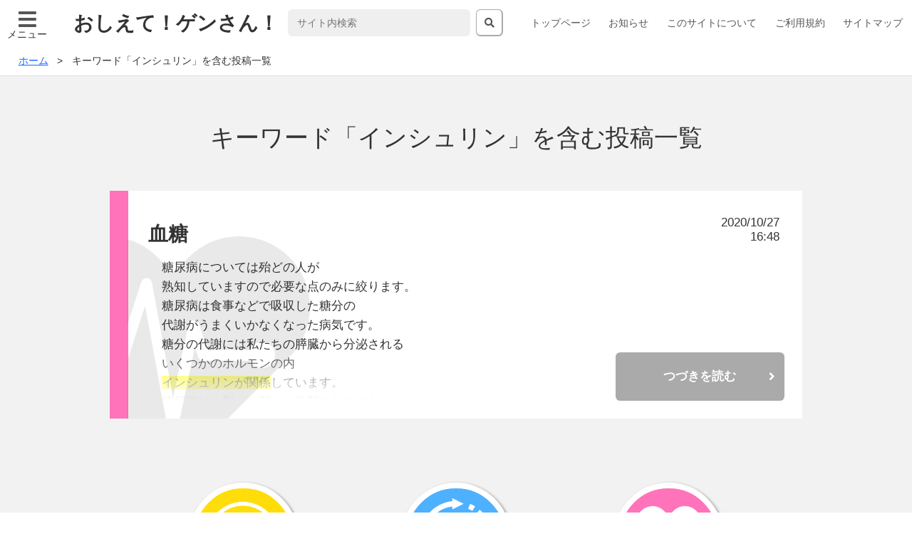

--- FILE ---
content_type: text/html; charset=UTF-8
request_url: https://www.oshietegensan.com/tag/%E3%82%A4%E3%83%B3%E3%82%B7%E3%83%A5%E3%83%AA%E3%83%B3/
body_size: 10634
content:
<!DOCTYPE html>
<html lang="ja">

<head>
  <meta charset="utf-8">
  <meta http-equiv="x-ua-compatible" content="ie=edge">
  <meta name="viewport" content="width=device-width, initial-scale=1, shrink-to-fit=no">
  <title>血糖 | おしえて！ゲンさん！〜分かると楽しい、分かると恐い〜</title>
  <!-- <base href="https://oshietegensan.com"> -->
  <meta name="description" content="次世代の子どもたちが平和で健康に暮らせるように、学校では学べない正確な知識を伝えたい。そう願って長い間書き綴った原稿を整理しました。すべての方、特に若い世代の方、若いお父さんお母さん、また義務教育に携わる教職員へ向けた「平和と健康」がテーマの驚きと発見が盛りだくさんの情報サイトです。">
  <meta property="og:type" content="website" />
  <meta property="og:title" content="おしえて！ゲンさん！〜分かると楽しい、分かると恐い〜" />
  <meta property="og:image" content="https://www.oshietegensan.com/wordpress/wp-content/themes/oshietegensan_v2/img/icon.png" />
  <meta property="og:url" content="https://www.oshietegensan.com" />
  <meta property="og:site_name" content="血糖" />
  <meta property="og:description" content="次世代の子どもたちが平和で健康に暮らせるように、学校では学べない正確な知識を伝えたい。そう願って長い間書き綴った原稿を整理しました。すべての方、特に若い世代の方、若いお父さんお母さん、また義務教育に携わる教職員へ向けた「平和と健康」がテーマの驚きと発見が盛りだくさんの情報サイトです。" />

  <meta name="robots" content="noarchive">
  <!-- リリース後に削除 -->
  <!-- <meta name="robots" content="noindex,nofollow"> -->

  <!-- <link rel="shortcut icon" href="https://www.oshietegensan.com/wordpress/wp-content/themes/oshietegensan_v2/img/favicon.ico"> -->
  <link rel="stylesheet" href="https://use.fontawesome.com/releases/v5.0.13/css/all.css" integrity="sha384-DNOHZ68U8hZfKXOrtjWvjxusGo9WQnrNx2sqG0tfsghAvtVlRW3tvkXWZh58N9jp" crossorigin="anonymous">
  <!-- <link rel="stylesheet" href="style.css"> -->
  <link rel="stylesheet" href="https://www.oshietegensan.com/wordpress/wp-content/themes/oshietegensan_v2/style.css">
  <link rel="stylesheet" href="https://www.oshietegensan.com/wordpress/wp-content/themes/oshietegensan_v2/css/wp.css">
  <link rel="stylesheet" href="https://www.oshietegensan.com/wordpress/wp-content/themes/oshietegensan_v2/css/print.css" media="print">
  <meta name="author" content="https://www.oshietegensan.com">
  <meta name="format-detection" content="telephone=no, address=no, email=no">
  <meta name='robots' content='max-image-preview:large' />
<link rel='dns-prefetch' href='//www.googletagmanager.com' />
<link rel='dns-prefetch' href='//s.w.org' />
<link rel='dns-prefetch' href='//pagead2.googlesyndication.com' />
<link rel="alternate" type="application/rss+xml" title="おしえて！ゲンさん！ ～分かると楽しい、分かると恐い～ &raquo; インシュリン タグのフィード" href="https://www.oshietegensan.com/tag/%e3%82%a4%e3%83%b3%e3%82%b7%e3%83%a5%e3%83%aa%e3%83%b3/feed/" />
		<script type="text/javascript">
			window._wpemojiSettings = {"baseUrl":"https:\/\/s.w.org\/images\/core\/emoji\/13.0.1\/72x72\/","ext":".png","svgUrl":"https:\/\/s.w.org\/images\/core\/emoji\/13.0.1\/svg\/","svgExt":".svg","source":{"concatemoji":"https:\/\/www.oshietegensan.com\/wordpress\/wp-includes\/js\/wp-emoji-release.min.js?ver=5.7.14"}};
			!function(e,a,t){var n,r,o,i=a.createElement("canvas"),p=i.getContext&&i.getContext("2d");function s(e,t){var a=String.fromCharCode;p.clearRect(0,0,i.width,i.height),p.fillText(a.apply(this,e),0,0);e=i.toDataURL();return p.clearRect(0,0,i.width,i.height),p.fillText(a.apply(this,t),0,0),e===i.toDataURL()}function c(e){var t=a.createElement("script");t.src=e,t.defer=t.type="text/javascript",a.getElementsByTagName("head")[0].appendChild(t)}for(o=Array("flag","emoji"),t.supports={everything:!0,everythingExceptFlag:!0},r=0;r<o.length;r++)t.supports[o[r]]=function(e){if(!p||!p.fillText)return!1;switch(p.textBaseline="top",p.font="600 32px Arial",e){case"flag":return s([127987,65039,8205,9895,65039],[127987,65039,8203,9895,65039])?!1:!s([55356,56826,55356,56819],[55356,56826,8203,55356,56819])&&!s([55356,57332,56128,56423,56128,56418,56128,56421,56128,56430,56128,56423,56128,56447],[55356,57332,8203,56128,56423,8203,56128,56418,8203,56128,56421,8203,56128,56430,8203,56128,56423,8203,56128,56447]);case"emoji":return!s([55357,56424,8205,55356,57212],[55357,56424,8203,55356,57212])}return!1}(o[r]),t.supports.everything=t.supports.everything&&t.supports[o[r]],"flag"!==o[r]&&(t.supports.everythingExceptFlag=t.supports.everythingExceptFlag&&t.supports[o[r]]);t.supports.everythingExceptFlag=t.supports.everythingExceptFlag&&!t.supports.flag,t.DOMReady=!1,t.readyCallback=function(){t.DOMReady=!0},t.supports.everything||(n=function(){t.readyCallback()},a.addEventListener?(a.addEventListener("DOMContentLoaded",n,!1),e.addEventListener("load",n,!1)):(e.attachEvent("onload",n),a.attachEvent("onreadystatechange",function(){"complete"===a.readyState&&t.readyCallback()})),(n=t.source||{}).concatemoji?c(n.concatemoji):n.wpemoji&&n.twemoji&&(c(n.twemoji),c(n.wpemoji)))}(window,document,window._wpemojiSettings);
		</script>
		<style type="text/css">
img.wp-smiley,
img.emoji {
	display: inline !important;
	border: none !important;
	box-shadow: none !important;
	height: 1em !important;
	width: 1em !important;
	margin: 0 .07em !important;
	vertical-align: -0.1em !important;
	background: none !important;
	padding: 0 !important;
}
</style>
	<link rel='stylesheet' id='wp-block-library-css'  href='https://www.oshietegensan.com/wordpress/wp-includes/css/dist/block-library/style.min.css?ver=5.7.14' type='text/css' media='all' />
<link rel='stylesheet' id='contact-form-7-css'  href='https://www.oshietegensan.com/wordpress/wp-content/plugins/contact-form-7/includes/css/styles.css?ver=5.4.1' type='text/css' media='all' />
<script type='text/javascript' src='https://www.googletagmanager.com/gtag/js?id=UA-46198512-1' id='google_gtagjs-js' async></script>
<script type='text/javascript' id='google_gtagjs-js-after'>
window.dataLayer = window.dataLayer || [];function gtag(){dataLayer.push(arguments);}
gtag('set', 'linker', {"domains":["www.oshietegensan.com"]} );
gtag("js", new Date());
gtag("set", "developer_id.dZTNiMT", true);
gtag("config", "UA-46198512-1", {"anonymize_ip":true});
</script>
<link rel="https://api.w.org/" href="https://www.oshietegensan.com/wp-json/" /><link rel="alternate" type="application/json" href="https://www.oshietegensan.com/wp-json/wp/v2/tags/1033" /><link rel="EditURI" type="application/rsd+xml" title="RSD" href="https://www.oshietegensan.com/wordpress/xmlrpc.php?rsd" />
<link rel="wlwmanifest" type="application/wlwmanifest+xml" href="https://www.oshietegensan.com/wordpress/wp-includes/wlwmanifest.xml" /> 
<meta name="generator" content="WordPress 5.7.14" />
<meta name="generator" content="Site Kit by Google 1.35.0" /><script async src="//pagead2.googlesyndication.com/pagead/js/adsbygoogle.js"></script><script>(adsbygoogle = window.adsbygoogle || []).push({"google_ad_client":"ca-pub-5065858579118159","enable_page_level_ads":true,"tag_partner":"site_kit"});</script></head>

<body>
  <header class="header">
    <nav class="header__gnav gnav">
      <h2 class="hidden">ヘッダーグローバルナビゲーション</h2>
      <label for="menu_btn">
        <input type="checkbox" id="menu_btn" autocomplete="off">
        <span class="menu__icon"></span>
        <ul class="menu__list"><li class="page_item page-item-6"><a href="https://www.oshietegensan.com/">トップページ</a></li>
<li class="page_item page-item-415"><a href="https://www.oshietegensan.com/information/">お知らせ</a></li>
<li class="page_item page-item-10"><a href="https://www.oshietegensan.com/introduction/">このサイトについて</a></li>
<li class="page_item page-item-57"><a href="https://www.oshietegensan.com/policy/">ご利用規約</a></li>
<li class="page_item page-item-58"><a href="https://www.oshietegensan.com/sitemap/">サイトマップ</a></li>
</ul>
        <p class="menu__icon--text">メニュー</p>
      </label>
      <div class="header__menu">
        <h1 class="header__title chara--header_title">おしえて！ゲンさん！</h1>

        <form class="search" id="search" method="get" action="https://www.oshietegensan.com/">
  <input class="search__text" type="text" id="search-text" name="s" placeholder="サイト内検索">
  <button class="search__btn" form="search"><i class="gnav__icon--search fas fa-search"></i></button>
</form>

        <ul class="gnav__list"><li class="page_item page-item-6"><a href="https://www.oshietegensan.com/">トップページ</a></li>
<li class="page_item page-item-415"><a href="https://www.oshietegensan.com/information/">お知らせ</a></li>
<li class="page_item page-item-10"><a href="https://www.oshietegensan.com/introduction/">このサイトについて</a></li>
<li class="page_item page-item-57"><a href="https://www.oshietegensan.com/policy/">ご利用規約</a></li>
<li class="page_item page-item-58"><a href="https://www.oshietegensan.com/sitemap/">サイトマップ</a></li>
</ul>
      </div>
    </nav>
  </header>
<main class="main">

<div class="breadcrumb"><ul class="breadcrumb__list"><li class="breadcrumb__item"><a href="https://www.oshietegensan.com/" class="chara--breadcrumb"><span>ホーム</span></a></li><li class="breadcrumb__item"><span class="chara--breadcrumb">キーワード「インシュリン」を含む投稿一覧</span></li></ul></div>

<nav class="main__contents update">
<h2 class="main__subtitle">キーワード「インシュリン」を含む投稿一覧</h2>

<ul class="update__list">
  <li class="update__item update__item--health">
    <h3 class="chara--update-title">血糖</h3>
    <time class="chara--update-time">2020/10/27<br>16:48</time>
    <div class="update__contents"><p>糖尿病については殆どの人が</p><p>熟知していますので必要な点のみに絞ります。</p><p>糖尿病は食事などで吸収した糖分の</p><p>代謝がうまくいかなくなった病気です。</p><p>糖分の代謝には私たちの膵臓から分泌される</p><p>いくつかのホルモンの内</p><p><span style="background-color: #ffff00;">インシュリンが関係</span>しています。</p><p>糖尿病はⅠ型、Ⅱ型、に分類されますが、</p><p>いずれにしてもインシュリンが膵臓から出ないか、</p><p>出ても足りないために起こります。</p><p><span style="background-color: #ffff00;">インシュリンは糖分の代謝だけではなく、</span></p><p><span style="background-color: #ffff00;">蛋白質や脂肪の代謝にも影響しています。</span></p><p><span style="background-color: #ffff00;">インシュリンの代わりになるような</span></p><p><span style="background-color: #ffff00;">ホルモンや薬はありませんので、</span></p><p><span style="background-color: #ffff00;">薬よりも基本的にはインシュリンを</span></p><p><span style="background-color: #ffff00;">補充することが大事なことだと思われます。</span></p><p>&nbsp;</p><p>2008年度の特定健診基準では</p><p>腹囲やBMIと言った内臓脂肪蓄積の</p><p>リスクを優先にしています。</p><p>まずそこで引っかかった人が</p><p>コレステロ－ルや中性脂肪や肪血糖値などの</p><p>数値が点数で加算されるようになっています。</p><p><span style="background-color: #ffff00;">そうすると痩形でスマ－トな人は</span></p><p><span style="background-color: #ffff00;">少し位血糖が高くても</span></p><p><span style="background-color: #ffff99;"><span style="background-color: #ffff00;">引っかからない可能性があります</span>。</span></p><p>&nbsp;</p><p>最近糖尿病の検査であまり耳慣れない</p><p>｢HbA1ｃ｣と言う検査があります。</p><p>グリコヘモグロビンA1cといいます。</p><p>赤血球中のヘモグロビンと</p><p><span style="background-color: #ffff00;">血中のブドウ糖が結合</span>したもので</p><p>糖化ヘモグロビンともいいます。</p><p>グリコヘモグロビンは一度出来ると</p><p>赤血球が壊れるまでなくなりません。</p><p>赤血球は3ｹ月ごとに作り直されるので、</p><p><span style="background-color: #ffff00;">過去3ｹ月の平均血糖が分かる</span>ということです。</p><p>つまり検査の前1週間努力してごまかしても</p><p>HbA1ｃで過去のことが分かってしまうのです。</p><p>ヘモグロビン全体のうちどのくらいが</p><p>グリコヘモグロビンかその割合で表示します。</p><p>6.5%未満が良いと<span style="background-color: #ffff00;">されています</span>。</p><p>&nbsp;</p><p>メタボ健診では保健指導判定値5.2%、</p><p>受診指導判定値6.1%と、</p><p>国際基準から見てもかなり厳しい基準です。</p><p>最新の国民健康調査から見てみます。</p><p>&nbsp;</p><p>●  メタボ健診のHbA1c基準は　　　</p><p>　5.2以上は保健指導判定値(アドバイスを受けなさい)　　　　　　　　　　　　　　　</p><p>　6.1以上は受診指導判定値(病院に行きなさい)</p><p>&nbsp;</p><p>●  平成24年国民健康・栄養調査報告から　</p><p>　　　　　　　厚生労働省　平成26年3月発表</p><p>　40歳以上の保健指導判定値の5.1から6.5までを</p><p>　男女別に整理しました。</p><p>　血糖を下げる薬を飲んでいない人のデータ－です。</p><p>　飲んでいる人を含めると各々若干低くなります。(当然です)</p><p>　保健指導判定値(アドバイスを受けなさい)の</p><p>　5.2から6.0までの合計を表の一番下に書きました。</p><p>　　注：厚生労働省の統計では5.2だけではなく</p><p style="padding-left: 30px;">　　5.1～5.2となっていますので、　　</p><p style="padding-left: 30px;">　　止むを得ず5.3～6.0までの合計を書きました。</p><p>　　注：男女とも一番したの5.3～6.0の合計を見てください。</p><p>　　　　半数以上の人が保健指導判定値</p><p>　　　　(アドバイスを受けなさい)となってしまいます。　　</p><p>　　　　おそらく医療機関に行けば治療されるでしょう。　　</p><p>　　　　半分以上が引っかかる。　　</p><p>　　　　これは基準がおかしい証拠です。</p><p>男性</p><table border="1" cellspacing="0" cellpadding="0"><tbody><tr><td valign="top" width="111"><p>HbA1c</p></td><td valign="top" width="88"><p>40～49歳</p></td><td valign="top" width="85"><p>50～59歳</p></td><td valign="top" width="85"><p>60～69歳</p></td><td valign="top" width="76"><p>70歳以上</p></td></tr><tr><td valign="top" width="111"><p>5.1～5.2</p></td><td valign="top" width="88"><p>13.8%</p></td><td valign="top" width="85"><p>10.1%</p></td><td valign="top" width="85"><p>8.6%</p></td><td valign="top" width="76"><p>6.7%</p></td></tr><tr><td valign="top" width="111"><p>5.3</p></td><td valign="top" width="88"><p>11.5%</p></td><td valign="top" width="85"><p>9.7%</p></td><td valign="top" width="85"><p>6.8%</p></td><td valign="top" width="76"><p>6.8%</p></td></tr><tr><td valign="top" width="111"><p>5.4</p></td><td valign="top" width="88"><p>16.1%</p></td><td valign="top" width="85"><p>9.0%</p></td><td valign="top" width="85"><p>8.1%</p></td><td valign="top" width="76"><p>7.5%</p></td></tr><tr><td valign="top" width="111"><p>5.5</p></td><td valign="top" width="88"><p>12.5%</p></td><td valign="top" width="85"><p>11.8%</p></td><td valign="top" width="85"><p>10.3%</p></td><td valign="top" width="76"><p>8.8%</p></td></tr><tr><td valign="top" width="111"><p>5.6</p></td><td valign="top" width="88"><p>10.4%</p></td><td valign="top" width="85"><p>11.7%</p></td><td valign="top" width="85"><p>10.5%</p></td><td valign="top" width="76"><p>11.2%</p></td></tr><tr><td valign="top" width="111"><p>5.7</p></td><td valign="top" width="88"><p>6.0%</p></td><td valign="top" width="85"><p>8.5%</p></td><td valign="top" width="85"><p>9.2%</p></td><td valign="top" width="76"><p>10.1%</p></td></tr><tr><td valign="top" width="111"><p>5.8</p></td><td valign="top" width="88"><p>6.5%</p></td><td valign="top" width="85"><p>9.0%</p></td><td valign="top" width="85"><p>8.5%</p></td><td valign="top" width="76"><p>8.6%</p></td></tr><tr><td valign="top" width="111"><p>5.9</p></td><td valign="top" width="88"><p>2.2%</p></td><td valign="top" width="85"><p>4.4%</p></td><td valign="top" width="85"><p>7.1%</p></td><td valign="top" width="76"><p>8.3%</p></td></tr><tr><td valign="top" width="111"><p>6.0</p></td><td valign="top" width="88"><p>4.5%</p></td><td valign="top" width="85"><p>4.0%</p></td><td valign="top" width="85"><p>6.0%</p></td><td valign="top" width="76"><p>6.2%</p></td></tr><tr><td valign="top" width="111"><p>6.1～6.2</p></td><td valign="top" width="88"><p>2.8%</p></td><td valign="top" width="85"><p>4.8%</p></td><td valign="top" width="85"><p>7.4%</p></td><td valign="top" width="76"><p>8.8%</p></td></tr><tr><td valign="top" width="111"><p>6.3～6.4</p></td><td valign="top" width="88"><p>0.6%</p></td><td valign="top" width="85"><p>2.7%</p></td><td valign="top" width="85"><p>4.4%</p></td><td valign="top" width="76"><p>5.1%</p></td></tr><tr><td valign="top" width="111"><p>6.5</p></td><td valign="top" width="88"><p>0.4%</p></td><td valign="top" width="85"><p>1.3%</p></td><td valign="top" width="85"><p>1.8%</p></td><td valign="top" width="76"><p>1.7%</p></td></tr><tr><td valign="top" width="111"><p>合計5.3～6.0</p></td><td valign="top" width="88"><p><span style="background-color: #ffff00;">69.7</span></p></td><td valign="top" width="85"><p><span style="background-color: #ffff00;">68.1</span></p></td><td valign="top" width="85"><p><span style="background-color: #ffff00;">66.5</span></p></td><td valign="top" width="76"><p><span style="background-color: #ffff00;">67.5</span></p></td></tr></tbody></table><p>　女性</p><table border="1" cellspacing="0" cellpadding="0"><tbody><tr><td valign="top" width="111"><p>HbA1c</p></td><td valign="top" width="88"><p>40～49歳</p></td><td valign="top" width="85"><p>50～59歳</p></td><td valign="top" width="85"><p>60～69歳</p></td><td valign="top" width="76"><p>70歳以上</p></td></tr><tr><td valign="top" width="111"><p>5.1～5.2</p></td><td valign="top" width="88"><p>15.8%</p></td><td valign="top" width="85"><p>9.3%</p></td><td valign="top" width="85"><p>5.0%</p></td><td valign="top" width="76"><p>5.1%</p></td></tr><tr><td valign="top" width="111"><p>5.3</p></td><td valign="top" width="88"><p>11.7%</p></td><td valign="top" width="85"><p>8.5%</p></td><td valign="top" width="85"><p>5.6%</p></td><td valign="top" width="76"><p>5.3%</p></td></tr><tr><td valign="top" width="111"><p>5.4</p></td><td valign="top" width="88"><p>12.4%</p></td><td valign="top" width="85"><p>11.0%</p></td><td valign="top" width="85"><p>9.0%</p></td><td valign="top" width="76"><p>7.7%</p></td></tr><tr><td valign="top" width="111"><p>5.5</p></td><td valign="top" width="88"><p>12.1%</p></td><td valign="top" width="85"><p>12.3%</p></td><td valign="top" width="85"><p>9.6%</p></td><td valign="top" width="76"><p>10.1%</p></td></tr><tr><td valign="top" width="111"><p>5.6</p></td><td valign="top" width="88"><p>10.8%</p></td><td valign="top" width="85"><p>12.6%</p></td><td valign="top" width="85"><p>11.8%</p></td><td valign="top" width="76"><p>10.5%</p></td></tr><tr><td valign="top" width="111"><p>5.7</p></td><td valign="top" width="88"><p>8.1%</p></td><td valign="top" width="85"><p>10.6%</p></td><td valign="top" width="85"><p>12.3%</p></td><td valign="top" width="76"><p>9.9%</p></td></tr><tr><td valign="top" width="111"><p>5.8</p></td><td valign="top" width="88"><p>6.4%</p></td><td valign="top" width="85"><p>9.4%</p></td><td valign="top" width="85"><p>12.0%</p></td><td valign="top" width="76"><p>11.1%</p></td></tr><tr><td valign="top" width="111"><p>5.9</p></td><td valign="top" width="88"><p>4.7%</p></td><td valign="top" width="85"><p>8.3%</p></td><td valign="top" width="85"><p>8.3%</p></td><td valign="top" width="76"><p>9.5%</p></td></tr><tr><td valign="top" width="111"><p>6.0</p></td><td valign="top" width="88"><p>2.8%</p></td><td valign="top" width="85"><p>4.9%</p></td><td valign="top" width="85"><p>7.2%</p></td><td valign="top" width="76"><p>7.5%</p></td></tr><tr><td valign="top" width="111"><p>6.1～6.2</p></td><td valign="top" width="88"><p>2.5%</p></td><td valign="top" width="85"><p>5.1%</p></td><td valign="top" width="85"><p>8.1%</p></td><td valign="top" width="76"><p>9.7%</p></td></tr><tr><td valign="top" width="111"><p>6.3～6.4</p></td><td valign="top" width="88"><p>0.6%</p></td><td valign="top" width="85"><p>2.0%</p></td><td valign="top" width="85"><p>3.7%</p></td><td valign="top" width="76"><p>4.6%</p></td></tr><tr><td valign="top" width="111"><p>6.5</p></td><td valign="top" width="88"><p>0.4%</p></td><td valign="top" width="85"><p>0.7%</p></td><td valign="top" width="85"><p>1.1%</p></td><td valign="top" width="76"><p>1.8%</p></td></tr><tr><td valign="top" width="111"><p>合計5.3～6.0</p></td><td valign="top" width="88"><p><span style="background-color: #ffff00;">69.0%</span></p></td><td valign="top" width="85"><p><span style="background-color: #ffff00;">77.6%</span></p></td><td valign="top" width="85"><p><span style="background-color: #ffff00;">75.8%</span></p></td><td valign="top" width="76"><p><span style="background-color: #ffff00;">71.6%</span></p></td></tr></tbody></table><p>&nbsp;</p><p>さて糖尿病患者の治療で血糖値を</p><p>どの位にコントロ－ルしたいのか</p><p>色々な基準があります。</p><p>&nbsp;</p><p>●  HbA1cのコントロ－ル2つの目標値</p><table border="1" cellspacing="0" cellpadding="0"><tbody><tr><td valign="top" width="122"><p>　　　指標</p></td><td style="text-align: center;" valign="top" width="74"><p>優</p></td><td style="text-align: center;" valign="top" width="113"><p>良</p></td><td style="text-align: center;" valign="top" width="113"><p>不十分</p></td><td style="text-align: center;" valign="top" width="113"><p>不良</p></td><td style="text-align: center;" valign="top" width="76"><p>不可</p></td></tr><tr><td valign="top" width="122"><p>日本糖尿病学会</p></td><td valign="top" width="74"><p>5.8未満</p></td><td valign="top" width="113"><p>5.8～6.5未満</p></td><td valign="top" width="113"><p>6.5～7.0未満</p></td><td valign="top" width="113"><p>7.0～8.0未満</p></td><td valign="top" width="76"><p>8.0以上</p></td></tr><tr><td valign="top" width="122"><p>国際標準値</p></td><td valign="top" width="74"><p>6.2未満</p></td><td valign="top" width="113"><p>6.2～6.9未満</p></td><td valign="top" width="113"><p>6.9～7.4未満</p></td><td valign="top" width="113"><p>7.4～8.4未満</p></td><td valign="top" width="76"><p>8.4以上</p></td></tr></tbody></table><p>この目標値では　　<span style="background-color: #ffff00;">日本糖尿病学会は6.5未満が良</span></p><p>　　　　　　　　　<span style="background-color: #ffff00;">国際標準値は6.9未満が良</span></p><p>メタボ検診の数値とは明らかに矛盾する数値です。</p><p>しかも日本の基準は<span style="background-color: #ffff00;">国際標準値より厳しい</span>ことがわかります。</p><p>&nbsp;</p><p><span style="line-height: 1.5em;">さてHbA1cでは最近注目すべき研究が発表されました。</span></p><p>●  ACCORD試験　米国立衛生研究所の下部組織の研究</p><p>　2型糖尿病患者で血管疾患リスクの高い</p><p>　患者約1万人を2群に分けて調査</p><p>　　　患者の内容</p><p>　　　　平均年齢　　　　   62歳</p><p>　　　　平均病歴　　　　   10年</p><p>　　　　平均HbA1ｃ　　　 8.2%</p><p>　　　　心血管疾患既往　　35%</p><p>　　　　高リスク患者　　　65%</p><p>　　　標準治療群(治療目標を緩くした、のんびり治療)</p><p>　　　　　HbA1cを7.0～7.9にすることを目標にした。</p><p>　　　集中治療群(治療目標を厳しくした厳格治療)</p><p>　　　　　HbA1cを6.0未満にすることを目標にした。　　　　　</p><p>　2001年に調査開始、</p><p>　2009年に終了の予定が2008年2月6日中止　　　　　　　　　　　　</p><p>　2010年に結果報告が発表された</p><table border="1" cellspacing="0" cellpadding="0"><tbody><tr><td valign="top" width="202"><p>&nbsp;</p></td><td valign="top" width="93"><p>標準治療群</p></td><td valign="top" width="99"><p>集中治療群</p></td></tr><tr><td valign="top" width="202"><p>患者数</p></td><td valign="top" width="93"><p>5,123</p></td><td valign="top" width="99"><p>5,128</p></td></tr><tr><td valign="top" width="202"><p>HbA1c の目標</p></td><td valign="top" width="93"><p>7.0～7.9%</p></td><td valign="top" width="99"><p>6%未満</p></td></tr><tr><td valign="top" width="202"><p>治療結果</p></td><td valign="top" width="93"><p>7.5%</p></td><td valign="top" width="99"><p>6.4%</p></td></tr><tr><td valign="top" width="202"><p>死亡数（平均4年間追跡）</p></td><td valign="top" width="93"><p>203人</p></td><td valign="top" width="99"><p><span style="background-color: #ffff00;">257人</span></p></td></tr><tr><td valign="top" width="202"><p>死亡率（1000人/年当り）</p></td><td valign="top" width="93"><p>11人</p></td><td valign="top" width="99"><p><span style="background-color: #ffff00;">14人</span></p></td></tr></tbody></table><p>　注：厳格に治療したほうが3年半で</p><p>　　　死亡数が26.5％も増えてしまったのです。</p><p>この結果で調査は中止されました。</p><p>&nbsp;</p><p>血糖値をあまり無理して下げようとすると</p><p>薬も増え副作用も出ます。</p><p>むしろ穏やかに治療したほうが</p><p>安全なことが証明されてしまったのです。</p><p>&nbsp;</p><p>&nbsp;</p></div>
    <p class="update__more"><a class="update__link" href="https://www.oshietegensan.com/health/health_b/8467/">つづきを読む</a></p>
    <!-- <p>キーワード：<a href="https://www.oshietegensan.com/tag/%e7%b3%96%e5%b0%bf%e7%97%85/" rel="tag">糖尿病</a>, <a href="https://www.oshietegensan.com/tag/%e3%82%a4%e3%83%b3%e3%82%b7%e3%83%a5%e3%83%aa%e3%83%b3/" rel="tag">インシュリン</a>, <a href="https://www.oshietegensan.com/tag/hba1%ef%bd%83/" rel="tag">HbA1ｃ</a></p> -->
  </li>
</ul>




</nav>

  <nav class="main__lnav lnav">
    <h2 class="hidden">メインローカルナビゲーション</h2>
    <ul class="lnav__list">
      <li class="lnav__item"><a href="#category-nuc"><div class="lnav__img lnav__img--nuc"><img class="img--lnav" src="https://www.oshietegensan.com/wordpress/wp-content/themes/oshietegensan_v2/img/nuc.png" alt=""></div><p class="chara--main-lnav">原子力発電<br>と放射線</p></a></li>
      <li class="lnav__item"><a href="#category-war"><div class="lnav__img lnav__img--war"><img class="img--lnav" src="https://www.oshietegensan.com/wordpress/wp-content/themes/oshietegensan_v2/img/war.png" alt=""></div><p class="chara--main-lnav">戦争・歴史</p></a></li>
      <li class="lnav__item"><a href="#category-health"><div class="lnav__img lnav__img--health"><img class="img--lnav" src="https://www.oshietegensan.com/wordpress/wp-content/themes/oshietegensan_v2/img/health.png" alt=""></div><p class="chara--main-lnav">健康</p></a></li>
    </ul>
  </nav>
<nav class="main__contents category">
  <!-- 原子力発電と放射線 -->
      <h2 class="main__subtitle category__title" id="category-nuc">原子力発電と放射線</h2>
    <ul class="category__list category__list--nuc">
                              <li class="category__item">
            <a class="chara--category-text" href="https://www.oshietegensan.com/atomic_a/">原子力政策の始まりから</a>
          </li>
                                <li class="category__item">
            <a class="chara--category-text" href="https://www.oshietegensan.com/atomic_b/">元素とその変化</a>
          </li>
                                <li class="category__item">
            <a class="chara--category-text" href="https://www.oshietegensan.com/atomic_c/">放射線の危険性</a>
          </li>
                                <li class="category__item">
            <a class="chara--category-text" href="https://www.oshietegensan.com/atomic_d/">放射線被曝</a>
          </li>
                                <li class="category__item">
            <a class="chara--category-text" href="https://www.oshietegensan.com/atomic_e/">規準と用語</a>
          </li>
                                <li class="category__item">
            <a class="chara--category-text" href="https://www.oshietegensan.com/atomic_f/">福島の事故</a>
          </li>
                                <li class="category__item">
            <a class="chara--category-text" href="https://www.oshietegensan.com/atomic_g/">事故による健康被害</a>
          </li>
                                <li class="category__item">
            <a class="chara--category-text" href="https://www.oshietegensan.com/atomic_h/">指摘されていた危険性</a>
          </li>
                                <li class="category__item">
            <a class="chara--category-text" href="https://www.oshietegensan.com/atomic_i/">チェルノブイリ事故について</a>
          </li>
                                <li class="category__item">
            <a class="chara--category-text" href="https://www.oshietegensan.com/atomic_j/">日本の原子力発電</a>
          </li>
                                <li class="category__item">
            <a class="chara--category-text" href="https://www.oshietegensan.com/atomic_k/">原発を始めた理由の検証</a>
          </li>
                                <li class="category__item">
            <a class="chara--category-text" href="https://www.oshietegensan.com/atomic_l/">原発の安全基準</a>
          </li>
                                <li class="category__item">
            <a class="chara--category-text" href="https://www.oshietegensan.com/atomic_m/">原発をめぐる法律</a>
          </li>
                                <li class="category__item">
            <a class="chara--category-text" href="https://www.oshietegensan.com/atomic_n/">経済効果と国民負担</a>
          </li>
                                <li class="category__item">
            <a class="chara--category-text" href="https://www.oshietegensan.com/atomic_o/">再生可能エネルギ-とPPS</a>
          </li>
                                <li class="category__item">
            <a class="chara--category-text" href="https://www.oshietegensan.com/atomic_p/">核燃料サイクル</a>
          </li>
                                <li class="category__item">
            <a class="chara--category-text" href="https://www.oshietegensan.com/atomic_q/">その他</a>
          </li>
                                <li class="category__item">
            <a class="chara--category-text" href="https://www.oshietegensan.com/atomic_r/">最後に</a>
          </li>
                  </ul>
</nav>

<nav class="main__contents category">
  <!-- 戦争・歴史 -->
      <h2 class="main__subtitle category__title" id="category-war">戦争・歴史</h2>
    <ul class="category__list category__list--war">
                              <li class="category__item">
            <a class="chara--category-text" href="https://www.oshietegensan.com/war-history_k/">日本の細菌戦</a>
          </li>
                                <li class="category__item">
            <a class="chara--category-text" href="https://www.oshietegensan.com/war-history_l/">講演録：南京事件の真実は？</a>
          </li>
                                <li class="category__item">
            <a class="chara--category-text" href="https://www.oshietegensan.com/war-history_n/">報道の質</a>
          </li>
                                <li class="category__item">
            <a class="chara--category-text" href="https://www.oshietegensan.com/war-history_m/">朝日新聞の訂正記事と吉田清治証言</a>
          </li>
                                <li class="category__item">
            <a class="chara--category-text" href="https://www.oshietegensan.com/war-history_0/">日本国憲法の成立</a>
          </li>
                                <li class="category__item">
            <a class="chara--category-text" href="https://www.oshietegensan.com/war-history_a/">阿片政策</a>
          </li>
                                <li class="category__item">
            <a class="chara--category-text" href="https://www.oshietegensan.com/war-history_b/">沖縄戦</a>
          </li>
                                <li class="category__item">
            <a class="chara--category-text" href="https://www.oshietegensan.com/war-history_c/">三光作戦</a>
          </li>
                                <li class="category__item">
            <a class="chara--category-text" href="https://www.oshietegensan.com/war-history_d/">尖閣諸島</a>
          </li>
                                <li class="category__item">
            <a class="chara--category-text" href="https://www.oshietegensan.com/war-history_e/">大東亜共栄圏</a>
          </li>
                                <li class="category__item">
            <a class="chara--category-text" href="https://www.oshietegensan.com/war-history_f/">中国人強制連行</a>
          </li>
                                <li class="category__item">
            <a class="chara--category-text" href="https://www.oshietegensan.com/war-history_g/">日本の毒ガス戦</a>
          </li>
                                <li class="category__item">
            <a class="chara--category-text" href="https://www.oshietegensan.com/war-history_h/">防疫給水部（細菌戦部隊）</a>
          </li>
                                <li class="category__item">
            <a class="chara--category-text" href="https://www.oshietegensan.com/war-history_i/">軍による性暴力</a>
          </li>
                                <li class="category__item">
            <a class="chara--category-text" href="https://www.oshietegensan.com/war-history_%ef%bd%8a/">南京事件</a>
          </li>
                  </ul>
</nav>

<nav class="main__contents category">
  <!-- 健康 -->
      <h2 class="main__subtitle category__title" id="category-health">健康</h2>
    <ul class="category__list category__list--health">
                              <li class="category__item">
            <a class="chara--category-text" href="https://www.oshietegensan.com/health_k/">健康食品と肝臓障害</a>
          </li>
                                <li class="category__item">
            <a class="chara--category-text" href="https://www.oshietegensan.com/health_d/">講演録：免疫と蛋白質～コラ－ゲン美容まで</a>
          </li>
                                <li class="category__item">
            <a class="chara--category-text" href="https://www.oshietegensan.com/health_e/">講演録　インフルエンザ</a>
          </li>
                                <li class="category__item">
            <a class="chara--category-text" href="https://www.oshietegensan.com/health_f/">講演録　最新デ－タ－から見る高血圧</a>
          </li>
                                <li class="category__item">
            <a class="chara--category-text" href="https://www.oshietegensan.com/health_g/">高齢者の薬と副作用</a>
          </li>
                                <li class="category__item">
            <a class="chara--category-text" href="https://www.oshietegensan.com/health_h/">コレステロ－ルを含む食品の摂取制限</a>
          </li>
                                <li class="category__item">
            <a class="chara--category-text" href="https://www.oshietegensan.com/health_i/">自律神経と薬の作用</a>
          </li>
                                <li class="category__item">
            <a class="chara--category-text" href="https://www.oshietegensan.com/health_j/">副作用のある薬</a>
          </li>
                                <li class="category__item">
            <a class="chara--category-text" href="https://www.oshietegensan.com/health_m/">新型コロナウイルスと免疫</a>
          </li>
                                <li class="category__item">
            <a class="chara--category-text" href="https://www.oshietegensan.com/health_n/">食品や生活用品への警告や摘発</a>
          </li>
                                <li class="category__item">
            <a class="chara--category-text" href="https://www.oshietegensan.com/health_a/">PM2.5</a>
          </li>
                                <li class="category__item">
            <a class="chara--category-text" href="https://www.oshietegensan.com/health_b/">メタボ検診</a>
          </li>
                                <li class="category__item">
            <a class="chara--category-text" href="https://www.oshietegensan.com/health_c/">暮らしと健康アラカルト</a>
          </li>
                  </ul>
</nav>
  <nav class="main__contents main__tag tag">
    <h2 class="main__subtitle tag__title">キーワード</h2>
    <ul class="tag__list">
              <li class="tag__item"><a class="chara--tag-text" href="https://www.oshietegensan.com/tag/歴史の教訓">歴史の教訓</a></li>
          <li class="tag__item"><a class="chara--tag-text" href="https://www.oshietegensan.com/tag/サンフランシスコ条約">サンフランシスコ条約</a></li>
          <li class="tag__item"><a class="chara--tag-text" href="https://www.oshietegensan.com/tag/河野談話">河野談話</a></li>
          <li class="tag__item"><a class="chara--tag-text" href="https://www.oshietegensan.com/tag/陸軍刑法">陸軍刑法</a></li>
          <li class="tag__item"><a class="chara--tag-text" href="https://www.oshietegensan.com/tag/金原節三">金原節三</a></li>
          <li class="tag__item"><a class="chara--tag-text" href="https://www.oshietegensan.com/tag/強姦">強姦</a></li>
          <li class="tag__item"><a class="chara--tag-text" href="https://www.oshietegensan.com/tag/軍需物資">軍需物資</a></li>
          <li class="tag__item"><a class="chara--tag-text" href="https://www.oshietegensan.com/tag/李秀梅">李秀梅</a></li>
          <li class="tag__item"><a class="chara--tag-text" href="https://www.oshietegensan.com/tag/スマラン裁判">スマラン裁判</a></li>
          <li class="tag__item"><a class="chara--tag-text" href="https://www.oshietegensan.com/tag/国家無答責">国家無答責</a></li>
          <li class="tag__item"><a class="chara--tag-text" href="https://www.oshietegensan.com/tag/謝罪">謝罪</a></li>
          <li class="tag__item"><a class="chara--tag-text" href="https://www.oshietegensan.com/tag/従軍慰安婦">従軍慰安婦</a></li>
          <li class="tag__item"><a class="chara--tag-text" href="https://www.oshietegensan.com/tag/NHK">NHK</a></li>
          <li class="tag__item"><a class="chara--tag-text" href="https://www.oshietegensan.com/tag/南京">南京</a></li>
          <li class="tag__item"><a class="chara--tag-text" href="https://www.oshietegensan.com/tag/国際条約">国際条約</a></li>
          <li class="tag__item"><a class="chara--tag-text" href="https://www.oshietegensan.com/tag/金学順">金学順</a></li>
          <li class="tag__item"><a class="chara--tag-text" href="https://www.oshietegensan.com/tag/挺身隊問題">挺身隊問題</a></li>
          <li class="tag__item"><a class="chara--tag-text" href="https://www.oshietegensan.com/tag/復命書">復命書</a></li>
          <li class="tag__item"><a class="chara--tag-text" href="https://www.oshietegensan.com/tag/誘出し">誘出し</a></li>
          <li class="tag__item"><a class="chara--tag-text" href="https://www.oshietegensan.com/tag/夜襲">夜襲</a></li>
          <li class="tag__item"><a class="chara--tag-text" href="https://www.oshietegensan.com/tag/PX作戦">PX作戦</a></li>
          <li class="tag__item"><a class="chara--tag-text" href="https://www.oshietegensan.com/tag/米国本土に対する細菌攻撃">米国本土に対する細菌攻撃</a></li>
          <li class="tag__item"><a class="chara--tag-text" href="https://www.oshietegensan.com/tag/小暮泰用">小暮泰用</a></li>
          <li class="tag__item"><a class="chara--tag-text" href="https://www.oshietegensan.com/tag/沖縄や小笠原に細菌攻撃">沖縄や小笠原に細菌攻撃</a></li>
          <li class="tag__item"><a class="chara--tag-text" href="https://www.oshietegensan.com/tag/体当たり機">体当たり機</a></li>
          <li class="tag__item"><a class="chara--tag-text" href="https://www.oshietegensan.com/tag/竹内徳治">竹内徳治</a></li>
          <li class="tag__item"><a class="chara--tag-text" href="https://www.oshietegensan.com/tag/償い金">償い金</a></li>
          <li class="tag__item"><a class="chara--tag-text" href="https://www.oshietegensan.com/tag/人質掠奪拉致">人質掠奪拉致</a></li>
          <li class="tag__item"><a class="chara--tag-text" href="https://www.oshietegensan.com/tag/米軍用慰安所">米軍用慰安所</a></li>
          <li class="tag__item"><a class="chara--tag-text" href="https://www.oshietegensan.com/tag/抗体保有者">抗体保有者</a></li>
          <li class="tag__item"><a class="chara--tag-text" href="https://www.oshietegensan.com/tag/阿片">阿片</a></li>
          <li class="tag__item"><a class="chara--tag-text" href="https://www.oshietegensan.com/tag/燃料棒のトラブル">燃料棒のトラブル</a></li>
          <li class="tag__item"><a class="chara--tag-text" href="https://www.oshietegensan.com/tag/性奴隷">性奴隷</a></li>
          <li class="tag__item"><a class="chara--tag-text" href="https://www.oshietegensan.com/tag/人権侵害">人権侵害</a></li>
          <li class="tag__item"><a class="chara--tag-text" href="https://www.oshietegensan.com/tag/吉見義明">吉見義明</a></li>
          <li class="tag__item"><a class="chara--tag-text" href="https://www.oshietegensan.com/tag/恒久平和議員連盟">恒久平和議員連盟</a></li>
          <li class="tag__item"><a class="chara--tag-text" href="https://www.oshietegensan.com/tag/国会図書館法">国会図書館法</a></li>
          <li class="tag__item"><a class="chara--tag-text" href="https://www.oshietegensan.com/tag/ILO">ILO</a></li>
          <li class="tag__item"><a class="chara--tag-text" href="https://www.oshietegensan.com/tag/リンダ・チャベス">リンダ・チャベス</a></li>
          <li class="tag__item"><a class="chara--tag-text" href="https://www.oshietegensan.com/tag/クマラスワミ">クマラスワミ</a></li>
          <li class="tag__item"><a class="chara--tag-text" href="https://www.oshietegensan.com/tag/マクドゥ-ガル">マクドゥ-ガル</a></li>
          <li class="tag__item"><a class="chara--tag-text" href="https://www.oshietegensan.com/tag/慰安所">慰安所</a></li>
          <li class="tag__item"><a class="chara--tag-text" href="https://www.oshietegensan.com/tag/性病">性病</a></li>
          <li class="tag__item"><a class="chara--tag-text" href="https://www.oshietegensan.com/tag/UNTAC">UNTAC</a></li>
          <li class="tag__item"><a class="chara--tag-text" href="https://www.oshietegensan.com/tag/労務管理">労務管理</a></li>
        </ul>
  </nav>
</main>
</main>

  <footer class="footer">
    <h2 class="hidden">フッターグローバルナビゲーション</h2>
    <!-- <nav class="footer__gnav gnav">
      <ul class="gnav__list">
        <li class="gnav__item gnav__item--fb">facebook</li>
        <li class="gnav__item gnav__item--tw">twitter</li>
      </ul>
    </nav> -->
    <small class="footer__copyright chara--copyright">&copy; おしえて！ゲンさん！ 〜分かると楽しい、分かると恐い〜</small>
  </footer>
  <script type='text/javascript' src='https://www.oshietegensan.com/wordpress/wp-includes/js/dist/vendor/wp-polyfill.min.js?ver=7.4.4' id='wp-polyfill-js'></script>
<script type='text/javascript' id='wp-polyfill-js-after'>
( 'fetch' in window ) || document.write( '<script src="https://www.oshietegensan.com/wordpress/wp-includes/js/dist/vendor/wp-polyfill-fetch.min.js?ver=3.0.0"></scr' + 'ipt>' );( document.contains ) || document.write( '<script src="https://www.oshietegensan.com/wordpress/wp-includes/js/dist/vendor/wp-polyfill-node-contains.min.js?ver=3.42.0"></scr' + 'ipt>' );( window.DOMRect ) || document.write( '<script src="https://www.oshietegensan.com/wordpress/wp-includes/js/dist/vendor/wp-polyfill-dom-rect.min.js?ver=3.42.0"></scr' + 'ipt>' );( window.URL && window.URL.prototype && window.URLSearchParams ) || document.write( '<script src="https://www.oshietegensan.com/wordpress/wp-includes/js/dist/vendor/wp-polyfill-url.min.js?ver=3.6.4"></scr' + 'ipt>' );( window.FormData && window.FormData.prototype.keys ) || document.write( '<script src="https://www.oshietegensan.com/wordpress/wp-includes/js/dist/vendor/wp-polyfill-formdata.min.js?ver=3.0.12"></scr' + 'ipt>' );( Element.prototype.matches && Element.prototype.closest ) || document.write( '<script src="https://www.oshietegensan.com/wordpress/wp-includes/js/dist/vendor/wp-polyfill-element-closest.min.js?ver=2.0.2"></scr' + 'ipt>' );( 'objectFit' in document.documentElement.style ) || document.write( '<script src="https://www.oshietegensan.com/wordpress/wp-includes/js/dist/vendor/wp-polyfill-object-fit.min.js?ver=2.3.4"></scr' + 'ipt>' );
</script>
<script type='text/javascript' id='contact-form-7-js-extra'>
/* <![CDATA[ */
var wpcf7 = {"api":{"root":"https:\/\/www.oshietegensan.com\/wp-json\/","namespace":"contact-form-7\/v1"}};
/* ]]> */
</script>
<script type='text/javascript' src='https://www.oshietegensan.com/wordpress/wp-content/plugins/contact-form-7/includes/js/index.js?ver=5.4.1' id='contact-form-7-js'></script>
<script type='text/javascript' src='https://www.oshietegensan.com/wordpress/wp-content/plugins/bj-lazy-load/js/bj-lazy-load.min.js?ver=2' id='BJLL-js'></script>
<script type='text/javascript' src='https://www.oshietegensan.com/wordpress/wp-includes/js/wp-embed.min.js?ver=5.7.14' id='wp-embed-js'></script>
  <script src="https://www.oshietegensan.com/wordpress/wp-content/themes/oshietegensan_v2/js/script.js"></script>
  </body>

  </html>

--- FILE ---
content_type: text/html; charset=utf-8
request_url: https://www.google.com/recaptcha/api2/aframe
body_size: 266
content:
<!DOCTYPE HTML><html><head><meta http-equiv="content-type" content="text/html; charset=UTF-8"></head><body><script nonce="opNEyXqSI6sG-TytP_cUPw">/** Anti-fraud and anti-abuse applications only. See google.com/recaptcha */ try{var clients={'sodar':'https://pagead2.googlesyndication.com/pagead/sodar?'};window.addEventListener("message",function(a){try{if(a.source===window.parent){var b=JSON.parse(a.data);var c=clients[b['id']];if(c){var d=document.createElement('img');d.src=c+b['params']+'&rc='+(localStorage.getItem("rc::a")?sessionStorage.getItem("rc::b"):"");window.document.body.appendChild(d);sessionStorage.setItem("rc::e",parseInt(sessionStorage.getItem("rc::e")||0)+1);localStorage.setItem("rc::h",'1769252030519');}}}catch(b){}});window.parent.postMessage("_grecaptcha_ready", "*");}catch(b){}</script></body></html>